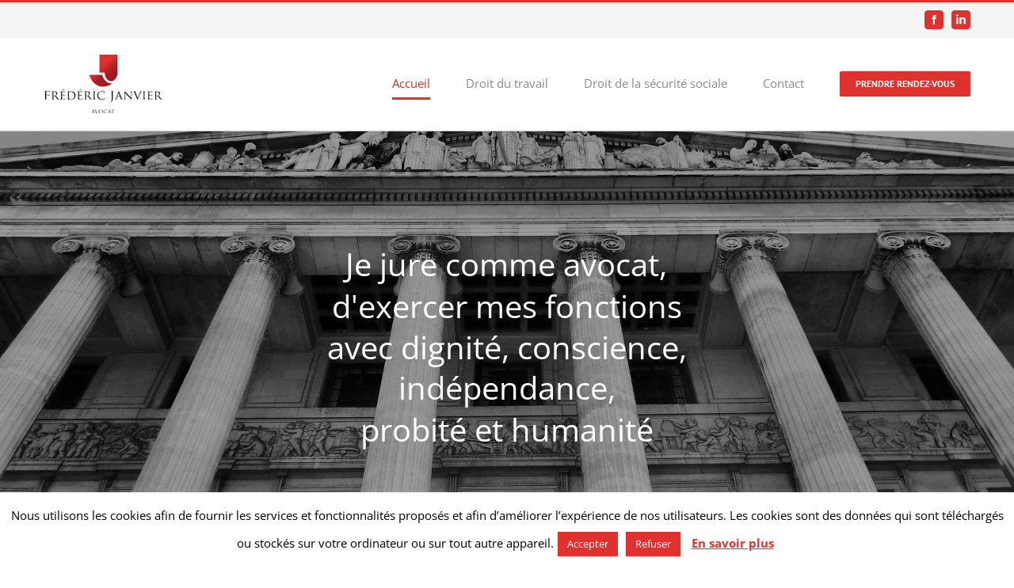

--- FILE ---
content_type: text/html; charset=UTF-8
request_url: https://janvieravocat.fr/
body_size: 16829
content:
<!DOCTYPE html><html class="avada-html-layout-wide avada-html-header-position-top avada-is-100-percent-template" lang="fr-FR" prefix="og: http://ogp.me/ns# fb: http://ogp.me/ns/fb#"><head><meta http-equiv="X-UA-Compatible" content="IE=edge" /><meta http-equiv="Content-Type" content="text/html; charset=utf-8"/><meta name="viewport" content="width=device-width, initial-scale=1" /><meta name='robots' content='index, follow, max-image-preview:large, max-snippet:-1, max-video-preview:-1' /><link rel="stylesheet" id="ao_optimized_gfonts" href="https://fonts.googleapis.com/css?family=Open+Sans:400&amp;display=swap" /><link media="all" href="https://janvieravocat.fr/wp-content/cache/autoptimize/css/autoptimize_ce8eb0611e145f5299d3833f605d06ec.css" rel="stylesheet" /><link media="only screen and (max-width: 644px)" href="https://janvieravocat.fr/wp-content/cache/autoptimize/css/autoptimize_54228339cd46baa53d32a8f307486b00.css" rel="stylesheet" /><link media="only screen and (max-width: 735px)" href="https://janvieravocat.fr/wp-content/cache/autoptimize/css/autoptimize_18f8f45dfa118740ec4f23fb3c28025e.css" rel="stylesheet" /><link media="only screen and (min-width: 735px) and (max-width: 826px)" href="https://janvieravocat.fr/wp-content/cache/autoptimize/css/autoptimize_779371cb3bd3e3e4b17b070114740d53.css" rel="stylesheet" /><link media="only screen and (min-width: 826px) and (max-width: 917px)" href="https://janvieravocat.fr/wp-content/cache/autoptimize/css/autoptimize_0754b57cf830ebbbaee1af425a7c65df.css" rel="stylesheet" /><link media="only screen and (min-width: 917px) and (max-width: 1008px)" href="https://janvieravocat.fr/wp-content/cache/autoptimize/css/autoptimize_89ba16ff8497d4c5e72f635b3818832d.css" rel="stylesheet" /><link media="only screen and (min-width: 1008px) and (max-width: 1099px)" href="https://janvieravocat.fr/wp-content/cache/autoptimize/css/autoptimize_6ef5f1d5b3ca2efaff54396a0c72faf1.css" rel="stylesheet" /><link media="only screen and (min-width: 1051px)" href="https://janvieravocat.fr/wp-content/cache/autoptimize/css/autoptimize_12eeb65bb007f98ff0e8c17fcf3c77e0.css" rel="stylesheet" /><link media="only screen and (max-width: 1050px)" href="https://janvieravocat.fr/wp-content/cache/autoptimize/css/autoptimize_11110c0b468dadb6d1ba96f7189cedeb.css" rel="stylesheet" /><link media="only screen and (min-device-width: 768px) and (max-device-width: 1024px) and (orientation: portrait)" href="https://janvieravocat.fr/wp-content/cache/autoptimize/css/autoptimize_a368677c30a943f51712482325edb84b.css" rel="stylesheet" /><link media="only screen and (min-device-width: 768px) and (max-device-width: 1024px) and (orientation: landscape)" href="https://janvieravocat.fr/wp-content/cache/autoptimize/css/autoptimize_5e8bb6d794752f74d86674b2535d9b4d.css" rel="stylesheet" /><link media="only screen and (max-width: 850px)" href="https://janvieravocat.fr/wp-content/cache/autoptimize/css/autoptimize_61d06158acf260bb8d556ebd953b48f9.css" rel="stylesheet" /><style media="only screen and (max-width: 800px)">#content{width:100%!important;margin-left:0!important}.sidebar{width:100%!important;float:none!important;margin-left:0!important;clear:both}#main>.fusion-row{display:flex;flex-wrap:wrap}</style><link media="only screen and (max-width: 640px)" href="https://janvieravocat.fr/wp-content/cache/autoptimize/css/autoptimize_15182e4086a26bc2f412dbe3b9584fe6.css" rel="stylesheet" /><link media="only screen and (max-width: 1032px)" href="https://janvieravocat.fr/wp-content/cache/autoptimize/css/autoptimize_69632eafdf45ec08e9e1c1d0787035a7.css" rel="stylesheet" /><style media="only screen and (max-width: 1018px)">.fusion-tabs.vertical-tabs .tab-pane{max-width:none!important}</style><link media="only screen and (min-width: 850px)" href="https://janvieravocat.fr/wp-content/cache/autoptimize/css/autoptimize_f22aa9b833f472e249c88c1e6aca87ff.css" rel="stylesheet" /><link media="only screen and (max-device-width: 640px)" href="https://janvieravocat.fr/wp-content/cache/autoptimize/css/autoptimize_992ad1eed37ef88b58b8bd18e1a8b882.css" rel="stylesheet" /><link media="only screen and (max-width: 1099px)" href="https://janvieravocat.fr/wp-content/cache/autoptimize/css/autoptimize_7c539e15a1a473699426668115de738f.css" rel="stylesheet" /><title>Accueil &ndash; Frédéric Janvier Avocat</title><meta name="description" content="Maître JANVIER exerce son activité d&#039;avocat à Laval. Intervenant notamment en Droit du travail et social et Droit de la sécurité sociale et de la protection sociale, Me Frédéric JANVIER assure auprès de ses clients un rôle de conseil et de représentation en justice." /><link rel="canonical" href="https://janvieravocat.fr/" /><meta property="og:locale" content="fr_FR" /><meta property="og:type" content="website" /><meta property="og:title" content="Accueil &ndash; Frédéric Janvier Avocat" /><meta property="og:description" content="Maître JANVIER exerce son activité d&#039;avocat à Laval. Intervenant notamment en Droit du travail et social et Droit de la sécurité sociale et de la protection sociale, Me Frédéric JANVIER assure auprès de ses clients un rôle de conseil et de représentation en justice." /><meta property="og:url" content="https://janvieravocat.fr/" /><meta property="og:site_name" content="Frédéric Janvier Avocat" /><meta property="article:modified_time" content="2022-10-17T16:43:42+00:00" /><meta name="twitter:card" content="summary_large_image" /><meta name="twitter:label1" content="Durée de lecture estimée" /><meta name="twitter:data1" content="18 minutes" /> <script type="application/ld+json" class="yoast-schema-graph">{"@context":"https://schema.org","@graph":[{"@type":"Organization","@id":"https://janvieravocat.fr/#organization","name":"Fr\u00e9d\u00e9ric Janvier Avocat","url":"https://janvieravocat.fr/","sameAs":[],"logo":{"@type":"ImageObject","@id":"https://janvieravocat.fr/#logo","inLanguage":"fr-FR","url":"https://fredericjanvieravocat.fr/wp-content/uploads/2019/05/Fichier-1.png","contentUrl":"https://fredericjanvieravocat.fr/wp-content/uploads/2019/05/Fichier-1.png","width":483,"height":238,"caption":"Fr\u00e9d\u00e9ric Janvier Avocat"},"image":{"@id":"https://janvieravocat.fr/#logo"}},{"@type":"WebSite","@id":"https://janvieravocat.fr/#website","url":"https://janvieravocat.fr/","name":"Fr\u00e9d\u00e9ric Janvier Avocat","description":"Avocat \u00e0 Laval","publisher":{"@id":"https://janvieravocat.fr/#organization"},"potentialAction":[{"@type":"SearchAction","target":{"@type":"EntryPoint","urlTemplate":"https://janvieravocat.fr/?s={search_term_string}"},"query-input":"required name=search_term_string"}],"inLanguage":"fr-FR"},{"@type":"WebPage","@id":"https://janvieravocat.fr/#webpage","url":"https://janvieravocat.fr/","name":"Accueil &ndash; Fr\u00e9d\u00e9ric Janvier Avocat","isPartOf":{"@id":"https://janvieravocat.fr/#website"},"about":{"@id":"https://janvieravocat.fr/#organization"},"datePublished":"2015-02-20T20:12:00+00:00","dateModified":"2022-10-17T16:43:42+00:00","description":"Ma\u00eetre JANVIER exerce son activit\u00e9 d'avocat \u00e0 Laval. Intervenant notamment en Droit du travail et social et Droit de la s\u00e9curit\u00e9 sociale et de la protection sociale, Me Fr\u00e9d\u00e9ric JANVIER assure aupr\u00e8s de ses clients un r\u00f4le de conseil et de repr\u00e9sentation en justice.","breadcrumb":{"@id":"https://janvieravocat.fr/#breadcrumb"},"inLanguage":"fr-FR","potentialAction":[{"@type":"ReadAction","target":["https://janvieravocat.fr/"]}]},{"@type":"BreadcrumbList","@id":"https://janvieravocat.fr/#breadcrumb","itemListElement":[{"@type":"ListItem","position":1,"name":"Accueil"}]}]}</script> <link href='https://fonts.gstatic.com' crossorigin='anonymous' rel='preconnect' /><link rel="alternate" type="application/rss+xml" title="Frédéric Janvier Avocat &raquo; Flux" href="https://janvieravocat.fr/feed/" /><link rel="alternate" type="application/rss+xml" title="Frédéric Janvier Avocat &raquo; Flux des commentaires" href="https://janvieravocat.fr/comments/feed/" /><link rel="shortcut icon" href="https://janvieravocat.fr/wp-content/uploads/2019/05/favicon.png" type="image/x-icon" /><link rel="alternate" type="application/rss+xml" title="Frédéric Janvier Avocat &raquo; Accueil Flux des commentaires" href="https://janvieravocat.fr/accueil/feed/" /><meta property="og:title" content="Accueil"/><meta property="og:type" content="article"/><meta property="og:url" content="https://janvieravocat.fr/"/><meta property="og:site_name" content="Frédéric Janvier Avocat"/><meta property="og:description" content="FRÉDÉRIC JANVIER  J’ai exercé pendant près de 15 ans les fonctions de Directeur Ressources Humaines au sein d’une entreprise de dimension nationale.  Cette approche au plus près m’a permis de me conforter dans mon choix de mettre mes compétences notamment en droit du travail ou droit de la sécurité sociale ou"/><meta property="og:image" content="https://janvieravocat.fr/wp-content/uploads/2019/07/logo.jpg"/>  <script src="//www.googletagmanager.com/gtag/js?id=UA-139869459-1"  type="text/javascript" data-cfasync="false" async></script> <script type="text/javascript" data-cfasync="false">var em_version = '7.1.0';
				var em_track_user = true;
				var em_no_track_reason = '';
				
								var disableStrs = [
															'ga-disable-UA-139869459-1',
									];

				/* Function to detect opted out users */
				function __gtagTrackerIsOptedOut() {
					for ( var index = 0; index < disableStrs.length; index++ ) {
						if ( document.cookie.indexOf( disableStrs[ index ] + '=true' ) > -1 ) {
							return true;
						}
					}

					return false;
				}

				/* Disable tracking if the opt-out cookie exists. */
				if ( __gtagTrackerIsOptedOut() ) {
					for ( var index = 0; index < disableStrs.length; index++ ) {
						window[ disableStrs[ index ] ] = true;
					}
				}

				/* Opt-out function */
				function __gtagTrackerOptout() {
					for ( var index = 0; index < disableStrs.length; index++ ) {
						document.cookie = disableStrs[ index ] + '=true; expires=Thu, 31 Dec 2099 23:59:59 UTC; path=/';
						window[ disableStrs[ index ] ] = true;
					}
				}

				if ( 'undefined' === typeof gaOptout ) {
					function gaOptout() {
						__gtagTrackerOptout();
					}
				}
								window.dataLayer = window.dataLayer || [];

				window.ExactMetricsDualTracker = {
					helpers: {},
					trackers: {},
				};
				if ( em_track_user ) {
					function __gtagDataLayer() {
						dataLayer.push( arguments );
					}

					function __gtagTracker( type, name, parameters ) {
						if ( type === 'event' ) {
							
															parameters.send_to = exactmetrics_frontend.ua;
								__gtagDataLayer.apply( null, arguments );
													} else {
							__gtagDataLayer.apply( null, arguments );
						}
					}
					__gtagTracker( 'js', new Date() );
					__gtagTracker( 'set', {
						'developer_id.dNDMyYj' : true,
											} );
															__gtagTracker( 'config', 'UA-139869459-1', {"forceSSL":"true"} );
										window.gtag = __gtagTracker;										(
						function () {
							/* https://developers.google.com/analytics/devguides/collection/analyticsjs/ */
							/* ga and __gaTracker compatibility shim. */
							var noopfn = function () {
								return null;
							};
							var newtracker = function () {
								return new Tracker();
							};
							var Tracker = function () {
								return null;
							};
							var p = Tracker.prototype;
							p.get = noopfn;
							p.set = noopfn;
							p.send = function (){
								var args = Array.prototype.slice.call(arguments);
								args.unshift( 'send' );
								__gaTracker.apply(null, args);
							};
							var __gaTracker = function () {
								var len = arguments.length;
								if ( len === 0 ) {
									return;
								}
								var f = arguments[len - 1];
								if ( typeof f !== 'object' || f === null || typeof f.hitCallback !== 'function' ) {
									if ( 'send' === arguments[0] ) {
										var hitConverted, hitObject = false, action;
										if ( 'event' === arguments[1] ) {
											if ( 'undefined' !== typeof arguments[3] ) {
												hitObject = {
													'eventAction': arguments[3],
													'eventCategory': arguments[2],
													'eventLabel': arguments[4],
													'value': arguments[5] ? arguments[5] : 1,
												}
											}
										}
										if ( 'pageview' === arguments[1] ) {
											if ( 'undefined' !== typeof arguments[2] ) {
												hitObject = {
													'eventAction': 'page_view',
													'page_path' : arguments[2],
												}
											}
										}
										if ( typeof arguments[2] === 'object' ) {
											hitObject = arguments[2];
										}
										if ( typeof arguments[5] === 'object' ) {
											Object.assign( hitObject, arguments[5] );
										}
										if ( 'undefined' !== typeof arguments[1].hitType ) {
											hitObject = arguments[1];
											if ( 'pageview' === hitObject.hitType ) {
												hitObject.eventAction = 'page_view';
											}
										}
										if ( hitObject ) {
											action = 'timing' === arguments[1].hitType ? 'timing_complete' : hitObject.eventAction;
											hitConverted = mapArgs( hitObject );
											__gtagTracker( 'event', action, hitConverted );
										}
									}
									return;
								}

								function mapArgs( args ) {
									var arg, hit = {};
									var gaMap = {
										'eventCategory': 'event_category',
										'eventAction': 'event_action',
										'eventLabel': 'event_label',
										'eventValue': 'event_value',
										'nonInteraction': 'non_interaction',
										'timingCategory': 'event_category',
										'timingVar': 'name',
										'timingValue': 'value',
										'timingLabel': 'event_label',
										'page' : 'page_path',
										'location' : 'page_location',
										'title' : 'page_title',
									};
									for ( arg in args ) {
																				if ( ! ( ! args.hasOwnProperty(arg) || ! gaMap.hasOwnProperty(arg) ) ) {
											hit[gaMap[arg]] = args[arg];
										} else {
											hit[arg] = args[arg];
										}
									}
									return hit;
								}

								try {
									f.hitCallback();
								} catch ( ex ) {
								}
							};
							__gaTracker.create = newtracker;
							__gaTracker.getByName = newtracker;
							__gaTracker.getAll = function () {
								return [];
							};
							__gaTracker.remove = noopfn;
							__gaTracker.loaded = true;
							window['__gaTracker'] = __gaTracker;
						}
					)();
									} else {
										console.log( "" );
					( function () {
							function __gtagTracker() {
								return null;
							}
							window['__gtagTracker'] = __gtagTracker;
							window['gtag'] = __gtagTracker;
					} )();
									}</script> <link rel='stylesheet' id='fusion-dynamic-css-css'  href='https://janvieravocat.fr/wp-content/uploads/fusion-styles/52b4f7f0dd230b57d1bd7d93903bec0a.min.css?ver=3.4.2' type='text/css' media='all' /> <script type='text/javascript' id='exactmetrics-frontend-script-js-extra'>var exactmetrics_frontend = {"js_events_tracking":"true","download_extensions":"zip,mp3,mpeg,pdf,docx,pptx,xlsx,rar","inbound_paths":"[{\"path\":\"\\\/go\\\/\",\"label\":\"affiliate\"},{\"path\":\"\\\/recommend\\\/\",\"label\":\"affiliate\"}]","home_url":"https:\/\/janvieravocat.fr","hash_tracking":"false","ua":"UA-139869459-1","v4_id":""};</script> <script type='text/javascript' id='cookie-law-info-js-extra'>var Cli_Data = {"nn_cookie_ids":[],"cookielist":[],"non_necessary_cookies":[],"ccpaEnabled":"","ccpaRegionBased":"","ccpaBarEnabled":"","strictlyEnabled":["necessary","obligatoire"],"ccpaType":"gdpr","js_blocking":"","custom_integration":"","triggerDomRefresh":"","secure_cookies":""};
var cli_cookiebar_settings = {"animate_speed_hide":"500","animate_speed_show":"500","background":"#FFF","border":"#b1a6a6c2","border_on":"","button_1_button_colour":"#df312e","button_1_button_hover":"#b22725","button_1_link_colour":"#fff","button_1_as_button":"1","button_1_new_win":"","button_2_button_colour":"#333","button_2_button_hover":"#292929","button_2_link_colour":"#df312e","button_2_as_button":"","button_2_hidebar":"","button_3_button_colour":"#df312e","button_3_button_hover":"#b22725","button_3_link_colour":"#fff","button_3_as_button":"1","button_3_new_win":"","button_4_button_colour":"#000","button_4_button_hover":"#000000","button_4_link_colour":"#fff","button_4_as_button":"1","button_7_button_colour":"#61a229","button_7_button_hover":"#4e8221","button_7_link_colour":"#fff","button_7_as_button":"1","button_7_new_win":"","font_family":"inherit","header_fix":"","notify_animate_hide":"1","notify_animate_show":"","notify_div_id":"#cookie-law-info-bar","notify_position_horizontal":"left","notify_position_vertical":"bottom","scroll_close":"","scroll_close_reload":"","accept_close_reload":"","reject_close_reload":"","showagain_tab":"","showagain_background":"#fff","showagain_border":"#000","showagain_div_id":"#cookie-law-info-again","showagain_x_position":"100px","text":"#000","show_once_yn":"","show_once":"10000","logging_on":"","as_popup":"","popup_overlay":"1","bar_heading_text":"","cookie_bar_as":"banner","popup_showagain_position":"bottom-right","widget_position":"left"};
var log_object = {"ajax_url":"https:\/\/janvieravocat.fr\/wp-admin\/admin-ajax.php"};</script> <script type='text/javascript' id='bookly-spin.min.js-js-extra'>var BooklyL10nGlobal = {"csrf_token":"48f024a48c","addons":[]};</script> <script type='text/javascript' id='bookly-bookly.min.js-js-extra'>var BooklyL10n = {"ajaxurl":"https:\/\/janvieravocat.fr\/wp-admin\/admin-ajax.php","csrf_token":"48f024a48c","today":"Aujourd'hui","months":["janvier","f\u00e9vrier","mars","avril","mai","juin","juillet","ao\u00fbt","septembre","octobre","novembre","d\u00e9cembre"],"days":["dimanche","lundi","mardi","mercredi","jeudi","vendredi","samedi"],"daysShort":["dim","lun","mar","mer","jeu","ven","sam"],"nextMonth":"Mois suivant","prevMonth":"Mois pr\u00e9c\u00e9dent","show_more":"Afficher plus"};</script> <link rel="https://api.w.org/" href="https://janvieravocat.fr/wp-json/" /><link rel="alternate" type="application/json" href="https://janvieravocat.fr/wp-json/wp/v2/pages/8" /><link rel="EditURI" type="application/rsd+xml" title="RSD" href="https://janvieravocat.fr/xmlrpc.php?rsd" /><link rel="wlwmanifest" type="application/wlwmanifest+xml" href="https://janvieravocat.fr/wp-includes/wlwmanifest.xml" /><meta name="generator" content="WordPress 5.8.12" /><link rel='shortlink' href='https://janvieravocat.fr/' /><link rel="alternate" type="application/json+oembed" href="https://janvieravocat.fr/wp-json/oembed/1.0/embed?url=https%3A%2F%2Fjanvieravocat.fr%2F" /><link rel="alternate" type="text/xml+oembed" href="https://janvieravocat.fr/wp-json/oembed/1.0/embed?url=https%3A%2F%2Fjanvieravocat.fr%2F&#038;format=xml" /><link rel="manifest" href="https://janvieravocat.fr/wp-json/wp/v2/web-app-manifest"><meta name="theme-color" content="#ffffff"><meta name="apple-mobile-web-app-capable" content="yes"><meta name="mobile-web-app-capable" content="yes"><meta name="apple-touch-fullscreen" content="YES"><meta name="apple-mobile-web-app-title" content="Frédéric Janvier Avocat"><meta name="application-name" content="Frédéric Janvier Avocat"><meta name="generator" content="Powered by Slider Revolution 6.5.7 - responsive, Mobile-Friendly Slider Plugin for WordPress with comfortable drag and drop interface." /> <script type="text/javascript">function setREVStartSize(e){
			//window.requestAnimationFrame(function() {				 
				window.RSIW = window.RSIW===undefined ? window.innerWidth : window.RSIW;	
				window.RSIH = window.RSIH===undefined ? window.innerHeight : window.RSIH;	
				try {								
					var pw = document.getElementById(e.c).parentNode.offsetWidth,
						newh;
					pw = pw===0 || isNaN(pw) ? window.RSIW : pw;
					e.tabw = e.tabw===undefined ? 0 : parseInt(e.tabw);
					e.thumbw = e.thumbw===undefined ? 0 : parseInt(e.thumbw);
					e.tabh = e.tabh===undefined ? 0 : parseInt(e.tabh);
					e.thumbh = e.thumbh===undefined ? 0 : parseInt(e.thumbh);
					e.tabhide = e.tabhide===undefined ? 0 : parseInt(e.tabhide);
					e.thumbhide = e.thumbhide===undefined ? 0 : parseInt(e.thumbhide);
					e.mh = e.mh===undefined || e.mh=="" || e.mh==="auto" ? 0 : parseInt(e.mh,0);		
					if(e.layout==="fullscreen" || e.l==="fullscreen") 						
						newh = Math.max(e.mh,window.RSIH);					
					else{					
						e.gw = Array.isArray(e.gw) ? e.gw : [e.gw];
						for (var i in e.rl) if (e.gw[i]===undefined || e.gw[i]===0) e.gw[i] = e.gw[i-1];					
						e.gh = e.el===undefined || e.el==="" || (Array.isArray(e.el) && e.el.length==0)? e.gh : e.el;
						e.gh = Array.isArray(e.gh) ? e.gh : [e.gh];
						for (var i in e.rl) if (e.gh[i]===undefined || e.gh[i]===0) e.gh[i] = e.gh[i-1];
											
						var nl = new Array(e.rl.length),
							ix = 0,						
							sl;					
						e.tabw = e.tabhide>=pw ? 0 : e.tabw;
						e.thumbw = e.thumbhide>=pw ? 0 : e.thumbw;
						e.tabh = e.tabhide>=pw ? 0 : e.tabh;
						e.thumbh = e.thumbhide>=pw ? 0 : e.thumbh;					
						for (var i in e.rl) nl[i] = e.rl[i]<window.RSIW ? 0 : e.rl[i];
						sl = nl[0];									
						for (var i in nl) if (sl>nl[i] && nl[i]>0) { sl = nl[i]; ix=i;}															
						var m = pw>(e.gw[ix]+e.tabw+e.thumbw) ? 1 : (pw-(e.tabw+e.thumbw)) / (e.gw[ix]);					
						newh =  (e.gh[ix] * m) + (e.tabh + e.thumbh);
					}
					var el = document.getElementById(e.c);
					if (el!==null && el) el.style.height = newh+"px";					
					el = document.getElementById(e.c+"_wrapper");
					if (el!==null && el) {
						el.style.height = newh+"px";
						el.style.display = "block";
					}
				} catch(e){
					console.log("Failure at Presize of Slider:" + e)
				}					   
			//});
		  };</script> <script type="text/javascript">var doc = document.documentElement;
			doc.setAttribute( 'data-useragent', navigator.userAgent );</script> <script
  src="https://code.jquery.com/jquery-3.6.0.min.js"
  integrity="sha256-/xUj+3OJU5yExlq6GSYGSHk7tPXikynS7ogEvDej/m4="
  crossorigin="anonymous"></script></head><body class="home page-template page-template-100-width page-template-100-width-php page page-id-8 fusion-image-hovers fusion-pagination-sizing fusion-button_size-large fusion-button_type-flat fusion-button_span-no avada-image-rollover-circle-no avada-image-rollover-no fusion-body ltr fusion-sticky-header no-tablet-sticky-header no-mobile-sticky-header no-mobile-slidingbar no-mobile-totop avada-has-rev-slider-styles fusion-disable-outline fusion-sub-menu-fade mobile-logo-pos-left layout-wide-mode avada-has-boxed-modal-shadow-none layout-scroll-offset-full avada-has-zero-margin-offset-top fusion-top-header menu-text-align-left mobile-menu-design-modern fusion-show-pagination-text fusion-header-layout-v2 avada-responsive avada-footer-fx-parallax-effect avada-menu-highlight-style-bottombar fusion-search-form-classic fusion-main-menu-search-overlay fusion-avatar-square avada-dropdown-styles avada-blog-layout-large avada-blog-archive-layout-large avada-header-shadow-no avada-menu-icon-position-left avada-has-megamenu-shadow avada-has-mainmenu-dropdown-divider avada-has-breadcrumb-mobile-hidden avada-has-titlebar-hide avada-has-pagination-padding avada-flyout-menu-direction-fade avada-ec-views-v1" > <a class="skip-link screen-reader-text" href="#content">Skip to content</a><div id="boxed-wrapper"><div class="fusion-sides-frame"></div><div id="wrapper" class="fusion-wrapper"><div id="home" style="position:relative;top:-1px;"></div><header class="fusion-header-wrapper"><div class="fusion-header-v2 fusion-logo-alignment fusion-logo-left fusion-sticky-menu- fusion-sticky-logo- fusion-mobile-logo-  fusion-mobile-menu-design-modern"><div class="fusion-secondary-header"><div class="fusion-row"><div class="fusion-alignright"><div class="fusion-social-links-header"><div class="fusion-social-networks boxed-icons"><div class="fusion-social-networks-wrapper"><a  class="fusion-social-network-icon fusion-tooltip fusion-facebook awb-icon-facebook" style data-placement="bottom" data-title="Facebook" data-toggle="tooltip" title="Facebook" href="https://www.facebook.com/Cabinet-davocat-Frederic-Janvier-1416924951862171/" target="_blank" rel="noopener noreferrer"><span class="screen-reader-text">Facebook</span></a><a  class="fusion-social-network-icon fusion-tooltip fusion-linkedin awb-icon-linkedin" style data-placement="bottom" data-title="LinkedIn" data-toggle="tooltip" title="LinkedIn" href="https://www.linkedin.com/in/fr%C3%A9d%C3%A9ric-janvier-957522188/" target="_blank" rel="noopener noreferrer"><span class="screen-reader-text">LinkedIn</span></a></div></div></div></div></div></div><div class="fusion-header-sticky-height"></div><div class="fusion-header"><div class="fusion-row"><div class="fusion-logo" data-margin-top="21px" data-margin-bottom="21px" data-margin-left="0px" data-margin-right="0px"> <a class="fusion-logo-link"  href="https://janvieravocat.fr/" > <img src="https://janvieravocat.fr/wp-content/uploads/2019/07/logo.jpg" srcset="https://janvieravocat.fr/wp-content/uploads/2019/07/logo.jpg 1x" width="150" height="74" alt="Frédéric Janvier Avocat Logo" data-retina_logo_url="" class="fusion-standard-logo" /> </a></div><nav class="fusion-main-menu" aria-label="Main Menu"><div class="fusion-overlay-search"><form role="search" class="searchform fusion-search-form  fusion-search-form-classic" method="get" action="https://janvieravocat.fr/"><div class="fusion-search-form-content"><div class="fusion-search-field search-field"> <label><span class="screen-reader-text">Search for:</span> <input type="search" value="" name="s" class="s" placeholder="Search..." required aria-required="true" aria-label="Search..."/> </label></div><div class="fusion-search-button search-button"> <input type="submit" class="fusion-search-submit searchsubmit" aria-label="Search" value="&#xf002;" /></div></div></form><div class="fusion-search-spacer"></div><a href="#" role="button" aria-label="Close Search" class="fusion-close-search"></a></div><ul id="menu-law-main-menu" class="fusion-menu"><li  id="menu-item-22"  class="menu-item menu-item-type-post_type menu-item-object-page menu-item-home current-menu-item page_item page-item-8 current_page_item menu-item-22"  data-item-id="22"><a  href="https://janvieravocat.fr/" class="fusion-bottombar-highlight"><span class="menu-text">Accueil</span></a></li><li  id="menu-item-1104"  class="menu-item menu-item-type-custom menu-item-object-custom menu-item-1104"  data-item-id="1104"><a  href="https://janvieravocat.fr/droit-du-travail/" class="fusion-bottombar-highlight"><span class="menu-text">Droit du travail</span></a></li><li  id="menu-item-1105"  class="menu-item menu-item-type-custom menu-item-object-custom menu-item-1105"  data-item-id="1105"><a  href="https://janvieravocat.fr/droit-de-la-securite-sociale-et-de-la-protection-sociale/" class="fusion-bottombar-highlight"><span class="menu-text">Droit de la sécurité sociale</span></a></li><li  id="menu-item-1107"  class="menu-item menu-item-type-custom menu-item-object-custom menu-item-1107"  data-item-id="1107"><a  href="https://janvieravocat.fr/contact/" class="fusion-bottombar-highlight"><span class="menu-text">Contact</span></a></li><li  id="menu-item-1108"  class="menu-item menu-item-type-custom menu-item-object-custom menu-item-1108 fusion-menu-item-button"  data-item-id="1108"><a  href="https://janvieravocat.fr/prendre-un-rendez-vous" class="fusion-bottombar-highlight"><span class="menu-text fusion-button button-default button-small">Prendre rendez-vous</span></a></li></ul></nav><div class="fusion-mobile-menu-icons"> <a href="#" class="fusion-icon awb-icon-bars" aria-label="Toggle mobile menu" aria-expanded="false"></a></div><nav class="fusion-mobile-nav-holder fusion-mobile-menu-text-align-left" aria-label="Main Menu Mobile"></nav></div></div></div><div class="fusion-clearfix"></div></header><div id="sliders-container" class="fusion-slider-visibility"><div class="fusion-slider-revolution rev_slider_wrapper"><p class="rs-p-wp-fix"></p> <rs-module-wrap id="rev_slider_1_1_wrapper" data-source="gallery" style="visibility:hidden;background:transparent;padding:0;margin:0px auto;margin-top:0;margin-bottom:0;"> <rs-module id="rev_slider_1_1" style="" data-version="6.5.7"> <rs-slides> <rs-slide style="position: absolute;" data-key="rs-1" data-title="Slide" data-anim="ms:600;" data-in="o:0;" data-out="a:false;"> <img src="//janvieravocat.fr/wp-content/plugins/revslider/public/assets/assets/dummy.png" title="architecture-2700328_1920" width="1920" height="1103" class="rev-slidebg tp-rs-img rs-lazyload" data-lazyload="//janvieravocat.fr/wp-content/uploads/2019/05/architecture-2700328_1920-1.jpg" data-no-retina> <rs-group
 id="slider-1-slide-1-layer-9" 
 data-type="group"
 data-xy="x:c;y:c;yo:-194px;"
 data-text="l:22;a:inherit;"
 data-dim="w:200px;h:200px;"
 data-frame_0="tp:600;"
 data-frame_1="tp:600;st:300;sR:300;"
 data-frame_999="o:0;tp:600;st:w;sR:8400;sA:9000;"
 style="z-index:5;"
 ><rs-layer
 id="slider-1-slide-1-layer-5" 
 data-type="text"
 data-color="#ffffff"
 data-rsp_ch="on"
 data-xy="x:c;y:204px;"
 data-text="s:40;l:22;a:inherit;"
 data-vbility="t,t,f,f"
 data-frame_0="tp:600;"
 data-frame_1="tp:600;st:300;"
 data-frame_999="o:0;tp:600;st:w;sR:8400;"
 style="z-index:6;font-family:'Open Sans';"
 >d'exercer mes fonctions </rs-layer><rs-layer
 id="slider-1-slide-1-layer-13" 
 data-type="text"
 data-color="#ffffff"
 data-rsp_ch="on"
 data-xy="x:c;y:228px;"
 data-text="s:60;l:22;a:inherit;"
 data-vbility="f,f,t,t"
 data-frame_0="tp:600;"
 data-frame_1="tp:600;st:300;"
 data-frame_999="o:0;tp:600;st:w;sR:8400;"
 style="z-index:7;font-family:'Open Sans';"
 >d'exercer mes fonctions </rs-layer></rs-group><rs-layer
 id="slider-1-slide-1-layer-7" 
 data-type="text"
 data-color="#ffffff"
 data-rsp_ch="on"
 data-xy="x:c;y:313px;"
 data-text="s:40;l:22;a:inherit;"
 data-vbility="t,t,f,f"
 data-frame_0="tp:600;"
 data-frame_1="tp:600;st:900;sR:900;"
 data-frame_999="o:0;tp:600;st:w;sR:7800;"
 style="z-index:8;font-family:'Open Sans';"
 >indépendance, </rs-layer><rs-layer
 id="slider-1-slide-1-layer-8" 
 data-type="text"
 data-color="#ffffff"
 data-rsp_ch="on"
 data-xy="x:c;y:366px;"
 data-text="s:40;l:22;a:inherit;"
 data-vbility="t,t,f,f"
 data-frame_0="tp:600;"
 data-frame_1="tp:600;st:1200;sR:1200;"
 data-frame_999="o:0;tp:600;st:w;sR:7500;"
 style="z-index:9;font-family:'Open Sans';"
 >probité et humanité </rs-layer><rs-layer
 id="slider-1-slide-1-layer-4" 
 data-type="text"
 data-color="#ffffff"
 data-rsp_ch="on"
 data-xy="x:c;xo:-1px;y:157px;"
 data-text="s:40;l:22;a:inherit;"
 data-vbility="t,t,f,f"
 data-frame_0="tp:600;"
 data-frame_1="tp:600;e:power4.inOut;sp:2000;sR:10;"
 data-frame_999="o:0;tp:600;st:w;sR:6990;"
 style="z-index:10;font-family:'Open Sans';"
 >Je jure comme avocat, </rs-layer><rs-layer
 id="slider-1-slide-1-layer-6" 
 data-type="text"
 data-color="#ffffff"
 data-rsp_ch="on"
 data-xy="x:c;y:262px;"
 data-text="s:40;l:22;a:inherit;"
 data-vbility="t,t,f,f"
 data-frame_0="tp:600;"
 data-frame_1="tp:600;st:600;sR:600;"
 data-frame_999="o:0;tp:600;st:w;sR:8100;"
 style="z-index:11;font-family:'Open Sans';"
 >avec dignité, conscience, </rs-layer><rs-layer
 id="slider-1-slide-1-layer-12" 
 class="50px"
 data-type="text"
 data-color="#ffffff"
 data-rsp_ch="on"
 data-xy="x:c;y:158px;"
 data-text="s:60;l:22;a:inherit;"
 data-vbility="f,f,t,t"
 data-frame_0="tp:600;"
 data-frame_1="tp:600;e:power4.inOut;sp:2000;sR:10;"
 data-frame_999="o:0;tp:600;st:w;sR:6990;"
 style="z-index:13;font-family:'Open Sans';"
 >Je jure comme avocat, </rs-layer><rs-layer
 id="slider-1-slide-1-layer-14" 
 data-type="text"
 data-color="#ffffff"
 data-rsp_ch="on"
 data-xy="x:c;y:303px;"
 data-text="s:60;l:22;a:inherit;"
 data-vbility="f,f,t,t"
 data-frame_0="tp:600;"
 data-frame_1="tp:600;st:600;sR:600;"
 data-frame_999="o:0;tp:600;st:w;sR:8100;"
 style="z-index:14;font-family:'Open Sans';"
 >avec dignité, conscience, </rs-layer><rs-layer
 id="slider-1-slide-1-layer-15" 
 data-type="text"
 data-color="#ffffff"
 data-rsp_ch="on"
 data-xy="x:c;y:368px;"
 data-text="s:60;l:22;a:inherit;"
 data-vbility="f,f,t,t"
 data-frame_0="tp:600;"
 data-frame_1="tp:600;st:900;sR:900;"
 data-frame_999="o:0;tp:600;st:w;sR:7800;"
 style="z-index:15;font-family:'Open Sans';"
 >indépendance, </rs-layer><rs-layer
 id="slider-1-slide-1-layer-16" 
 data-type="text"
 data-color="#ffffff"
 data-rsp_ch="on"
 data-xy="x:c;y:437px;"
 data-text="s:60;l:22;a:inherit;"
 data-vbility="f,f,t,t"
 data-frame_0="tp:600;"
 data-frame_1="tp:600;st:1200;sR:1200;"
 data-frame_999="o:0;tp:600;st:w;sR:7500;"
 style="z-index:16;font-family:'Open Sans';"
 >probité et humanité </rs-layer> </rs-slide> </rs-slides> </rs-module> <script type="text/javascript">setREVStartSize({c: 'rev_slider_1_1',rl:[1240,1024,778,480],el:[],gw:[1240],gh:[600],type:'standard',justify:'',layout:'fullwidth',mh:"0"});if (window.RS_MODULES!==undefined && window.RS_MODULES.modules!==undefined && window.RS_MODULES.modules["revslider11"]!==undefined) {window.RS_MODULES.modules["revslider11"].once = false;window.revapi1 = undefined;if (window.RS_MODULES.checkMinimal!==undefined) window.RS_MODULES.checkMinimal()}</script> </rs-module-wrap></div></div><main id="main" class="clearfix width-100"><div class="fusion-row" style="max-width:100%;"><section id="content" class="full-width"><div id="post-8" class="post-8 page type-page status-publish hentry"> <span class="entry-title rich-snippet-hidden">Accueil</span><span class="vcard rich-snippet-hidden"><span class="fn"><a href="https://janvieravocat.fr/author/maelguesne_c2v41n25/" title="Articles par admin" rel="author">admin</a></span></span><span class="updated rich-snippet-hidden">2022-10-17T18:43:42+02:00</span><div class="post-content"> <script type='text/javascript' src='https://maps.googleapis.com/maps/api/js?key=AIzaSyA4FekSgG7e0538lJWOk4UGkMlbD6locdY&#038;language=fr&#038;ver=1' id='google-maps-api-js'></script> <div class="fusion-fullwidth fullwidth-box fusion-builder-row-1 nonhundred-percent-fullwidth non-hundred-percent-height-scrolling" style="background-color: #ffffff;background-position: center center;background-repeat: no-repeat;padding-top:0px;padding-right:30px;padding-bottom:0px;padding-left:30px;margin-bottom: 0px;margin-top: 0px;border-width: 0px 0px 0px 0px;border-color:#eae9e9;border-style:solid;" ><div class="fusion-builder-row fusion-row"><div class="fusion-layout-column fusion_builder_column fusion-builder-column-0 fusion_builder_column_1_1 1_1 fusion-one-full fusion-column-first fusion-column-last" style="margin-top:0px;margin-bottom:20px;"><div class="fusion-column-wrapper fusion-flex-column-wrapper-legacy" style="background-position:left top;background-repeat:no-repeat;-webkit-background-size:cover;-moz-background-size:cover;-o-background-size:cover;background-size:cover;padding: 0px 0px 0px 0px;"><div class="fusion-sep-clear"></div><div class="fusion-separator fusion-full-width-sep" style="margin-left: auto;margin-right: auto;margin-top:50px;width:100%;"></div><div class="fusion-sep-clear"></div><div class="fusion-clearfix"></div></div></div><div class="fusion-layout-column fusion_builder_column fusion-builder-column-1 fusion_builder_column_1_3 1_3 fusion-one-third fusion-column-first" style="width:33.333333333333%;width:calc(33.333333333333% - ( ( 4% ) * 0.33333333333333 ) );margin-right: 4%;margin-top:0px;margin-bottom:20px;"><div class="fusion-column-wrapper fusion-flex-column-wrapper-legacy" style="background-position:left top;background-repeat:no-repeat;-webkit-background-size:cover;-moz-background-size:cover;-o-background-size:cover;background-size:cover;padding: 0px 0px 0px 0px;"><div class="imageframe-align-center"><div class="imageframe-liftup fusion-no-medium-visibility fusion-no-large-visibility"><span class=" fusion-imageframe imageframe-none imageframe-1"><img width="266" height="300" title="Frédéric Janvier" src="https://janvieravocat.fr/wp-content/uploads/2019/05/phot.png" data-orig-src="https://fredericjanvieravocat.fr/wp-content/uploads/2019/05/phot-266x300.png" class="lazyload img-responsive wp-image-1109" srcset="data:image/svg+xml,%3Csvg%20xmlns%3D%27http%3A%2F%2Fwww.w3.org%2F2000%2Fsvg%27%20width%3D%27532%27%20height%3D%27600%27%20viewBox%3D%270%200%20532%20600%27%3E%3Crect%20width%3D%27532%27%20height%3D%27600%27%20fill-opacity%3D%220%22%2F%3E%3C%2Fsvg%3E" data-srcset="https://janvieravocat.fr/wp-content/uploads/2019/05/phot-200x226.png 200w, https://janvieravocat.fr/wp-content/uploads/2019/05/phot-400x451.png 400w, https://janvieravocat.fr/wp-content/uploads/2019/05/phot.png 532w" data-sizes="auto" data-orig-sizes="(max-width: 850px) 100vw, 400px" /></span></div></div><div class="imageframe-liftup fusion-imageframe-liftup-left fusion-no-small-visibility"><span class=" fusion-imageframe imageframe-none imageframe-2"><img width="266" height="300" title="Frédéric Janvier" src="https://janvieravocat.fr/wp-content/uploads/2019/05/phot.png" data-orig-src="https://fredericjanvieravocat.fr/wp-content/uploads/2019/05/phot-266x300.png" class="lazyload img-responsive wp-image-1109" srcset="data:image/svg+xml,%3Csvg%20xmlns%3D%27http%3A%2F%2Fwww.w3.org%2F2000%2Fsvg%27%20width%3D%27532%27%20height%3D%27600%27%20viewBox%3D%270%200%20532%20600%27%3E%3Crect%20width%3D%27532%27%20height%3D%27600%27%20fill-opacity%3D%220%22%2F%3E%3C%2Fsvg%3E" data-srcset="https://janvieravocat.fr/wp-content/uploads/2019/05/phot-200x226.png 200w, https://janvieravocat.fr/wp-content/uploads/2019/05/phot-400x451.png 400w, https://janvieravocat.fr/wp-content/uploads/2019/05/phot.png 532w" data-sizes="auto" data-orig-sizes="(max-width: 850px) 100vw, 400px" /></span></div><div class="fusion-clearfix"></div></div></div><div class="fusion-layout-column fusion_builder_column fusion-builder-column-2 fusion_builder_column_2_3 2_3 fusion-two-third fusion-column-last" style="width:66.666666666667%;width:calc(66.666666666667% - ( ( 4% ) * 0.66666666666667 ) );margin-top:0px;margin-bottom:20px;"><div class="fusion-column-wrapper fusion-flex-column-wrapper-legacy" style="background-position:left top;background-repeat:no-repeat;-webkit-background-size:cover;-moz-background-size:cover;-o-background-size:cover;background-size:cover;padding: 0px 0px 0px 0px;"><div class="fusion-title title fusion-title-1 fusion-sep-none fusion-title-text fusion-title-size-one" style="margin-top:0px;margin-right:0px;margin-bottom:0px;margin-left:0px;"><h1 class="title-heading-left" style="margin:0;">FRÉDÉRIC JANVIER</h1></div><div class="fusion-sep-clear"></div><div class="fusion-separator fusion-no-medium-visibility fusion-no-large-visibility fusion-clearfix" style="float:left;margin-top:0px;margin-bottom:15px;width:100%;max-width:15%;"><div class="fusion-separator-border sep-single sep-solid" style="border-color:#df312e;border-top-width:1px;"></div></div><div class="fusion-sep-clear"></div><div class="fusion-sep-clear"></div><div class="fusion-separator fusion-no-small-visibility fusion-clearfix" style="float:left;margin-top:15px;margin-bottom:15px;width:100%;max-width:15%;"><div class="fusion-separator-border sep-single sep-solid" style="border-color:#df312e;border-top-width:1px;"></div></div><div class="fusion-sep-clear"></div><div class="fusion-text fusion-text-1"><p>J’ai exercé pendant près de 15 ans les fonctions de Directeur Ressources Humaines au sein d’une entreprise de dimension nationale.</p><p>Cette approche au plus près m’a permis de me conforter dans mon choix de mettre mes compétences notamment en droit du travail ou droit de la sécurité sociale ou protection sociale au service de celles ou ceux en ayant besoin, qu’ils soient salariés ou chefs d’entreprise, tant en conseil qu’en contentieux.</p><p>Membre depuis 2013 du Barreau de LAVAL en tant qu’avocat exerçant en structure libérale, j’attache la plus grande importance au client, à son dossier en veillant chaque fois que possible à y apporter une réponse adaptée, pragmatique et rapide.</p><p>J’exerce par ailleurs comme enseignant vacataire en droit du travail auprès des Licences 3 de la Faculté de droit de LE MANS UNIVERSITÉ.</p></div><div class="fusion-clearfix"></div></div></div><div class="fusion-layout-column fusion_builder_column fusion-builder-column-3 fusion_builder_column_1_1 1_1 fusion-one-full fusion-column-first fusion-column-last" style="margin-top:0px;margin-bottom:20px;"><div class="fusion-column-wrapper fusion-flex-column-wrapper-legacy" style="background-position:left top;background-repeat:no-repeat;-webkit-background-size:cover;-moz-background-size:cover;-o-background-size:cover;background-size:cover;padding: 0px 0px 0px 0px;"><div class="fusion-sep-clear"></div><div class="fusion-separator fusion-full-width-sep" style="margin-left: auto;margin-right: auto;margin-top:30px;width:100%;"></div><div class="fusion-sep-clear"></div><div class="fusion-clearfix"></div></div></div></div></div><div class="fusion-fullwidth fullwidth-box fusion-builder-row-2 nonhundred-percent-fullwidth non-hundred-percent-height-scrolling" style="background-color: #f5f5f5;background-position: center center;background-repeat: no-repeat;padding-top:0px;padding-right:30px;padding-bottom:0px;padding-left:30px;margin-bottom: 0px;margin-top: 0px;border-width: 0px 0px 0px 0px;border-color:#eae9e9;border-style:solid;" ><div class="fusion-builder-row fusion-row"><div class="fusion-layout-column fusion_builder_column fusion-builder-column-4 fusion_builder_column_1_1 1_1 fusion-one-full fusion-column-first fusion-column-last" style="margin-top:0px;margin-bottom:20px;"><div class="fusion-column-wrapper fusion-flex-column-wrapper-legacy" style="background-position:left top;background-repeat:no-repeat;-webkit-background-size:cover;-moz-background-size:cover;-o-background-size:cover;background-size:cover;padding: 0px 0px 0px 0px;"><div class="fusion-sep-clear"></div><div class="fusion-separator fusion-full-width-sep" style="margin-left: auto;margin-right: auto;margin-top:50px;width:100%;"></div><div class="fusion-sep-clear"></div><div class="fusion-clearfix"></div></div></div><div class="fusion-layout-column fusion_builder_column fusion-builder-column-5 fusion_builder_column_1_1 1_1 fusion-one-full fusion-column-first fusion-column-last" style="margin-top:0px;margin-bottom:20px;"><div class="fusion-column-wrapper fusion-flex-column-wrapper-legacy" style="background-position:left top;background-repeat:no-repeat;-webkit-background-size:cover;-moz-background-size:cover;-o-background-size:cover;background-size:cover;padding: 0px 0px 0px 0px;"><div class="fusion-title title fusion-title-2 fusion-sep-none fusion-title-center fusion-title-text fusion-title-size-two" style="margin-top:0px;margin-right:0px;margin-bottom:0px;margin-left:0px;"><h2 class="title-heading-center" style="margin:0;">COMPÉTENCES</h2></div><div class="fusion-sep-clear"></div><div class="fusion-separator" style="margin-left: auto;margin-right: auto;margin-top:15px;margin-bottom:15px;width:100%;max-width:10%;"><div class="fusion-separator-border sep-single sep-solid" style="border-color:#df312e;border-top-width:1px;"></div></div><div class="fusion-sep-clear"></div><div class="fusion-clearfix"></div></div></div><div class="fusion-layout-column fusion_builder_column fusion-builder-column-6 fusion_builder_column_1_2 1_2 fusion-one-half fusion-column-first" style="width:50%;width:calc(50% - ( ( 4% ) * 0.5 ) );margin-right: 4%;margin-top:0px;margin-bottom:20px;"><div class="fusion-column-wrapper fusion-flex-column-wrapper-legacy" style="background-position:left top;background-repeat:no-repeat;-webkit-background-size:cover;-moz-background-size:cover;-o-background-size:cover;background-size:cover;padding: 0px 0px 0px 0px;"><div class="fusion-title title fusion-title-3 fusion-sep-none fusion-title-text fusion-title-size-three" style="margin-top:0px;margin-right:0px;margin-bottom:0px;margin-left:0px;"><h3 class="title-heading-left" style="margin:0;">Droit du travail</h3></div><div class="fusion-text fusion-text-2"><p>C’est une partie seulement du droit social. C’est l’ensemble des règles régissant les relations individuelles et collectives de travail. Autrement dit, il s’agit de l’ensemble des règles existantes entre les employeurs et leurs salariés ou entre les organisations syndicales et les employeurs.</p></div><div class="fusion-sep-clear"></div><div class="fusion-separator fusion-full-width-sep" style="margin-left: auto;margin-right: auto;margin-top:15px;width:100%;"></div><div class="fusion-sep-clear"></div><div class="fusion-text fusion-text-3"><p style="text-align: right;"><a href="https://janvieravocat.fr/droit-du-travail/">En savoir plus</a></p></div><div class="fusion-clearfix"></div></div></div><div class="fusion-layout-column fusion_builder_column fusion-builder-column-7 fusion_builder_column_1_2 1_2 fusion-one-half fusion-column-last" style="width:50%;width:calc(50% - ( ( 4% ) * 0.5 ) );margin-top:0px;margin-bottom:20px;"><div class="fusion-column-wrapper fusion-flex-column-wrapper-legacy" style="background-position:left top;background-repeat:no-repeat;-webkit-background-size:cover;-moz-background-size:cover;-o-background-size:cover;background-size:cover;padding: 0px 0px 0px 0px;"><div class="fusion-title title fusion-title-4 fusion-sep-none fusion-title-text fusion-title-size-three" style="margin-top:0px;margin-right:0px;margin-bottom:0px;margin-left:0px;"><h3 class="title-heading-left" style="margin:0;">Droit de la sécurité sociale et de la protection sociale</h3></div><div class="fusion-text fusion-text-4"><p>Parmi le droit social figure également le droit de la sécurité sociale et le droit de la protection sociale. Le droit de la sécurité sociale couvre l’ensemble des règles qui garantissent la sécurité économique des individus et la survenance de risques sociaux (maladie, invalidité, décès, maternité, incapacité, vieillesse…)</p></div><div class="fusion-sep-clear"></div><div class="fusion-separator fusion-full-width-sep" style="margin-left: auto;margin-right: auto;margin-top:15px;width:100%;"></div><div class="fusion-sep-clear"></div><div class="fusion-text fusion-text-5"><p style="text-align: right;"><a href="https://janvieravocat.fr/droit-de-la-securite-sociale-et-de-la-protection-sociale/">En savoir plus</a></p></div><div class="fusion-clearfix"></div></div></div><div class="fusion-layout-column fusion_builder_column fusion-builder-column-8 fusion_builder_column_1_1 1_1 fusion-one-full fusion-column-first fusion-column-last fusion-animated" style="margin-top:0px;margin-bottom:20px;" data-animationType="fadeInLeft" data-animationDuration="0.3" data-animationOffset="top-into-view"><div class="fusion-column-wrapper fusion-flex-column-wrapper-legacy" style="background-position:left top;background-repeat:no-repeat;-webkit-background-size:cover;-moz-background-size:cover;-o-background-size:cover;background-size:cover;padding: 0px 0px 0px 0px;"><div class="fusion-sep-clear"></div><div class="fusion-separator fusion-full-width-sep" style="margin-left: auto;margin-right: auto;margin-top:20px;width:100%;"></div><div class="fusion-sep-clear"></div><div class="fusion-aligncenter"><a class="fusion-button button-flat fusion-button-default-size button-default button-1 fusion-button-default-span fusion-button-default-type" target="_self" href="https://janvieravocat.fr/prendre-un-rendez-vous/"><span class="fusion-button-text">PRENDRE RENDEZ-VOUS</span></a></div><div class="fusion-clearfix"></div></div></div><div class="fusion-layout-column fusion_builder_column fusion-builder-column-9 fusion_builder_column_1_1 1_1 fusion-one-full fusion-column-first fusion-column-last" style="margin-top:0px;margin-bottom:20px;"><div class="fusion-column-wrapper fusion-flex-column-wrapper-legacy" style="background-position:left top;background-repeat:no-repeat;-webkit-background-size:cover;-moz-background-size:cover;-o-background-size:cover;background-size:cover;padding: 0px 0px 0px 0px;"><div class="fusion-sep-clear"></div><div class="fusion-separator fusion-full-width-sep" style="margin-left: auto;margin-right: auto;margin-top:30px;width:100%;"></div><div class="fusion-sep-clear"></div><div class="fusion-clearfix"></div></div></div></div></div><div class="fusion-fullwidth fullwidth-box fusion-builder-row-3 nonhundred-percent-fullwidth non-hundred-percent-height-scrolling" style="background-color: rgba(255,255,255,0);background-position: center center;background-repeat: no-repeat;padding-top:0px;padding-right:30px;padding-bottom:0px;padding-left:30px;margin-bottom: 0px;margin-top: 0px;border-width: 0px 0px 0px 0px;border-color:#eae9e9;border-style:solid;" ><div class="fusion-builder-row fusion-row"><div class="fusion-layout-column fusion_builder_column fusion-builder-column-10 fusion_builder_column_1_1 1_1 fusion-one-full fusion-column-first fusion-column-last" style="margin-top:0px;margin-bottom:20px;"><div class="fusion-column-wrapper fusion-flex-column-wrapper-legacy" style="background-position:left top;background-repeat:no-repeat;-webkit-background-size:cover;-moz-background-size:cover;-o-background-size:cover;background-size:cover;padding: 0px 0px 0px 0px;"><div class="fusion-sep-clear"></div><div class="fusion-separator fusion-full-width-sep" style="margin-left: auto;margin-right: auto;margin-top:50px;width:100%;"></div><div class="fusion-sep-clear"></div><div class="fusion-clearfix"></div></div></div><div class="fusion-layout-column fusion_builder_column fusion-builder-column-11 fusion_builder_column_1_1 1_1 fusion-one-full fusion-column-first fusion-column-last" style="margin-top:0px;margin-bottom:20px;"><div class="fusion-column-wrapper fusion-flex-column-wrapper-legacy" style="background-position:left top;background-repeat:no-repeat;-webkit-background-size:cover;-moz-background-size:cover;-o-background-size:cover;background-size:cover;padding: 0px 0px 0px 0px;"><div class="fusion-title title fusion-title-5 fusion-sep-none fusion-title-center fusion-title-text fusion-title-size-two" style="margin-top:0px;margin-right:0px;margin-bottom:0px;margin-left:0px;"><h2 class="title-heading-center" style="margin:0;">CONTACT</h2></div><div class="fusion-sep-clear"></div><div class="fusion-separator fusion-no-medium-visibility fusion-no-large-visibility" style="margin-left: auto;margin-right: auto;margin-top:0px;margin-bottom:15px;width:100%;max-width:10%;"><div class="fusion-separator-border sep-single sep-solid" style="border-color:#df312e;border-top-width:1px;"></div></div><div class="fusion-sep-clear"></div><div class="fusion-sep-clear"></div><div class="fusion-separator fusion-no-small-visibility" style="margin-left: auto;margin-right: auto;margin-top:15px;margin-bottom:15px;width:100%;max-width:10%;"><div class="fusion-separator-border sep-single sep-solid" style="border-color:#df312e;border-top-width:1px;"></div></div><div class="fusion-sep-clear"></div><div class="fusion-clearfix"></div></div></div><div class="fusion-layout-column fusion_builder_column fusion-builder-column-12 fusion_builder_column_1_3 1_3 fusion-one-third fusion-column-first" style="width:33.333333333333%;width:calc(33.333333333333% - ( ( 4% ) * 0.33333333333333 ) );margin-right: 4%;margin-top:0px;margin-bottom:20px;"><div class="fusion-column-wrapper fusion-flex-column-wrapper-legacy" style="background-position:left top;background-repeat:no-repeat;-webkit-background-size:cover;-moz-background-size:cover;-o-background-size:cover;background-size:cover;padding: 0px 0px 0px 0px;"><div role="form" class="wpcf7" id="wpcf7-f1151-p8-o1" lang="fr-FR" dir="ltr"><div class="screen-reader-response"><p role="status" aria-live="polite" aria-atomic="true"></p><ul></ul></div><form action="/#wpcf7-f1151-p8-o1" method="post" class="wpcf7-form init" novalidate="novalidate" data-status="init"><div style="display: none;"> <input type="hidden" name="_wpcf7" value="1151" /> <input type="hidden" name="_wpcf7_version" value="5.4.2" /> <input type="hidden" name="_wpcf7_locale" value="fr_FR" /> <input type="hidden" name="_wpcf7_unit_tag" value="wpcf7-f1151-p8-o1" /> <input type="hidden" name="_wpcf7_container_post" value="8" /> <input type="hidden" name="_wpcf7_posted_data_hash" value="" /></div><p><label> Votre nom*<br /> <span class="wpcf7-form-control-wrap your-name"><input type="text" name="your-name" value="" size="40" class="wpcf7-form-control wpcf7-text wpcf7-validates-as-required" aria-required="true" aria-invalid="false" /></span> </label></p><p><label> Votre prénom*<br /> <span class="wpcf7-form-control-wrap your-firstname"><input type="text" name="your-firstname" value="" size="40" class="wpcf7-form-control wpcf7-text wpcf7-validates-as-required" aria-required="true" aria-invalid="false" /></span> </label></p><p><label> Votre e-mail*<br /> <span class="wpcf7-form-control-wrap your-email"><input type="email" name="your-email" value="" size="40" class="wpcf7-form-control wpcf7-text wpcf7-email wpcf7-validates-as-required wpcf7-validates-as-email" aria-required="true" aria-invalid="false" /></span> </label></p><p><label> Objet<br /> <span class="wpcf7-form-control-wrap your-subject"><input type="text" name="your-subject" value="" size="40" class="wpcf7-form-control wpcf7-text" aria-invalid="false" /></span> </label></p><p><label> Votre message<br /> <span class="wpcf7-form-control-wrap your-message"><textarea name="your-message" cols="40" rows="10" class="wpcf7-form-control wpcf7-textarea" aria-invalid="false"></textarea></span> </label></p><p><input type="submit" value="Envoyer" class="wpcf7-form-control wpcf7-submit" /></p><div class="fusion-alert alert custom alert-custom fusion-alert-center wpcf7-response-output fusion-alert-capitalize alert-dismissable" style="border-width:1px;"><button type="button" class="close toggle-alert" data-dismiss="alert" aria-label="Close">&times;</button><div class="fusion-alert-content-wrapper"><span class="fusion-alert-content"></span></div></div></form></div><div class="fusion-clearfix"></div></div></div><div class="fusion-layout-column fusion_builder_column fusion-builder-column-13 fusion_builder_column_2_3 2_3 fusion-two-third fusion-column-last" style="width:66.666666666667%;width:calc(66.666666666667% - ( ( 4% ) * 0.66666666666667 ) );margin-top:0px;margin-bottom:20px;"><div class="fusion-column-wrapper fusion-flex-column-wrapper-legacy" style="background-position:left top;background-repeat:no-repeat;-webkit-background-size:cover;-moz-background-size:cover;-o-background-size:cover;background-size:cover;padding: 0px 0px 0px 0px;"><div class="fusion-text fusion-text-6"><p><strong>Frédéric Janvier Avocat</strong><br /> 29-31 Allée du Vieux Saint-Louis<br /> 53000 LAVAL<br /> <strong>Téléphone :</strong> 02 72 89 29 86</p></div><div class="fusion-sep-clear"></div><div class="fusion-separator fusion-full-width-sep" style="margin-left: auto;margin-right: auto;margin-top:15px;width:100%;"></div><div class="fusion-sep-clear"></div> <script type="text/javascript">var map_fusion_map_697023a00b5cd;
						var markers = [];
						var counter = 0;
																				var fusionMapNonce = '61911b9307';
												function fusion_run_map_fusion_map_697023a00b5cd() {
							jQuery('#fusion_map_697023a00b5cd').fusion_maps({
								addresses: [{"address":"48.072600, -0.773493","infobox_content":"Fr\u00e9d\u00e9ric Janvier Avocat","coordinates":true,"latitude":"48.072600","longitude":" -0.773493","cache":true,"geocoded_address":"48.072600, -0.773493"}],
								animations: false,
								infobox_background_color: '',
								infobox_styling: 'default',
								infobox_text_color: '',
								map_style: 'custom',
								map_type: 'roadmap',
								marker_icon: '',
								overlay_color: '',
								overlay_color_hsl: {"hue":0,"sat":0,"lum":100},
								pan_control: true,
								show_address: true,
								scale_control: true,
								scrollwheel: true,
								zoom: 14,
								zoom_control: true,
							});
						}

						google.maps.event.addDomListener(window, 'load', fusion_run_map_fusion_map_697023a00b5cd);</script> <div class="shortcode-map fusion-google-map fusion-maps-js-type" id="fusion_map_697023a00b5cd" style="height:379px;width:100%;"></div><div class="fusion-clearfix"></div></div></div></div></div><div class="fusion-fullwidth fullwidth-box fusion-builder-row-4 nonhundred-percent-fullwidth non-hundred-percent-height-scrolling" style="background-color: rgba(255,255,255,0);background-position: center center;background-repeat: no-repeat;padding-top:0px;padding-right:30px;padding-bottom:0px;padding-left:30px;margin-bottom: 0px;margin-top: 0px;border-width: 0px 0px 0px 0px;border-color:#eae9e9;border-style:solid;" ><div class="fusion-builder-row fusion-row"><div class="fusion-layout-column fusion_builder_column fusion-builder-column-14 fusion_builder_column_1_1 1_1 fusion-one-full fusion-column-first fusion-column-last" style="margin-top:0px;margin-bottom:20px;"><div class="fusion-column-wrapper fusion-flex-column-wrapper-legacy" style="background-position:left top;background-repeat:no-repeat;-webkit-background-size:cover;-moz-background-size:cover;-o-background-size:cover;background-size:cover;padding: 0px 0px 0px 0px;"><div class="fusion-text fusion-text-7"><p style="text-align: center; font-size: 10px;">En soumettant ce formulaire, j&#8217;accepte que mes données personnelles soient utilisées pour me recontacter dans le cadre de ma demande indiquée dans ce formulaire. Aucun autre traitement ne sera effectué avec mes informations.</p></div><div class="fusion-clearfix"></div></div></div></div></div></div></div></section></div></main><div class="fusion-footer fusion-footer-parallax"><footer class="fusion-footer-widget-area fusion-widget-area"><div class="fusion-row"><div class="fusion-columns fusion-columns-1 fusion-widget-area"><div class="fusion-column fusion-column-last col-lg-12 col-md-12 col-sm-12"><section id="text-3" class="fusion-footer-widget-column widget widget_text"><div class="textwidget"></div><div style="clear:both;"></div></section></div><div class="fusion-clearfix"></div></div></div></footer><footer id="footer" class="fusion-footer-copyright-area fusion-footer-copyright-center"><div class="fusion-row"><div class="fusion-copyright-content"><div class="fusion-copyright-notice"><div> <a href="https://janvieravocat.fr">Accueil</a>   |   <a href="https://janvieravocat.fr/mentions-legales">Mentions légales</a>   |   <a href="https://janvieravocat.fr/contact">Contact</a>   |   <a href="https://jungledelinnovation.fr">Création : Jungle de l'Innovation <img src="https://janvieravocat.fr/wp-content/uploads/2019/05/logo-jungle-de-linnovation.png"></a></div></div></div></div></footer></div><div class="fusion-sliding-bar-wrapper"></div></div></div><div class="fusion-top-frame"></div><div class="fusion-bottom-frame"></div><div class="fusion-boxed-shadow"></div> <a class="fusion-one-page-text-link fusion-page-load-link" tabindex="-1" href="#" aria-hidden="true"></a><div class="avada-footer-scripts"> <script type="text/javascript">window.RS_MODULES = window.RS_MODULES || {};
			window.RS_MODULES.modules = window.RS_MODULES.modules || {};
			window.RS_MODULES.waiting = window.RS_MODULES.waiting || [];
			window.RS_MODULES.defered = true;
			window.RS_MODULES.moduleWaiting = window.RS_MODULES.moduleWaiting || {};
			window.RS_MODULES.type = 'compiled';</script> <div id="cookie-law-info-bar" data-nosnippet="true"><span>Nous utilisons les cookies afin de fournir les services et fonctionnalités proposés et afin d’améliorer l’expérience de nos utilisateurs. Les cookies sont des données qui sont téléchargés ou stockés sur votre ordinateur ou sur tout autre appareil.<a role='button' tabindex='0' data-cli_action="accept" id="cookie_action_close_header"  class="medium cli-plugin-button cli-plugin-main-button cookie_action_close_header cli_action_button" style="display:inline-block;  margin:5px; ">Accepter</a><a role='button' tabindex='0' id="cookie_action_close_header_reject"  class="medium cli-plugin-button cli-plugin-main-button cookie_action_close_header_reject cli_action_button"  data-cli_action="reject" style="margin:5px;" >Refuser</a> <a href="https://janvieravocat.fr/mentions-legales/" id="CONSTANT_OPEN_URL" target="_blank"  class="cli-plugin-main-link"  style="display:inline-block; margin:5px; " >En savoir plus</a></span></div><div id="cookie-law-info-again" style="display:none;" data-nosnippet="true"><span id="cookie_hdr_showagain">Politique de confidentialité et cookies</span></div><div class="cli-modal" data-nosnippet="true" id="cliSettingsPopup" tabindex="-1" role="dialog" aria-labelledby="cliSettingsPopup" aria-hidden="true"><div class="cli-modal-dialog" role="document"><div class="cli-modal-content cli-bar-popup"> <button type="button" class="cli-modal-close" id="cliModalClose"> <svg class="" viewBox="0 0 24 24"><path d="M19 6.41l-1.41-1.41-5.59 5.59-5.59-5.59-1.41 1.41 5.59 5.59-5.59 5.59 1.41 1.41 5.59-5.59 5.59 5.59 1.41-1.41-5.59-5.59z"></path><path d="M0 0h24v24h-24z" fill="none"></path></svg> <span class="wt-cli-sr-only">Fermer</span> </button><div class="cli-modal-body"><div class="cli-container-fluid cli-tab-container"><div class="cli-row"><div class="cli-col-12 cli-align-items-stretch cli-px-0"><div class="cli-privacy-overview"><h4>Privacy Overview</h4><div class="cli-privacy-content"><div class="cli-privacy-content-text">This website uses cookies to improve your experience while you navigate through the website. Out of these, the cookies that are categorized as necessary are stored on your browser as they are essential for the working of basic functionalities of the website. We also use third-party cookies that help us analyze and understand how you use this website. These cookies will be stored in your browser only with your consent. You also have the option to opt-out of these cookies. But opting out of some of these cookies may affect your browsing experience.</div></div> <a class="cli-privacy-readmore"  aria-label="Voir plus" tabindex="0" role="button" data-readmore-text="Voir plus" data-readless-text="Voir moins"></a></div></div><div class="cli-col-12 cli-align-items-stretch cli-px-0 cli-tab-section-container"><div class="cli-tab-section"><div class="cli-tab-header"> <a role="button" tabindex="0" class="cli-nav-link cli-settings-mobile" data-target="necessary" data-toggle="cli-toggle-tab"> Necessary </a><div class="wt-cli-necessary-checkbox"> <input type="checkbox" class="cli-user-preference-checkbox"  id="wt-cli-checkbox-necessary" data-id="checkbox-necessary" checked="checked"  /> <label class="form-check-label" for="wt-cli-checkbox-necessary">Necessary</label></div> <span class="cli-necessary-caption">Toujours activé</span></div><div class="cli-tab-content"><div class="cli-tab-pane cli-fade" data-id="necessary"><div class="wt-cli-cookie-description"> Necessary cookies are absolutely essential for the website to function properly. This category only includes cookies that ensures basic functionalities and security features of the website. These cookies do not store any personal information.</div></div></div></div><div class="cli-tab-section"><div class="cli-tab-header"> <a role="button" tabindex="0" class="cli-nav-link cli-settings-mobile" data-target="non-necessary" data-toggle="cli-toggle-tab"> Non-necessary </a><div class="cli-switch"> <input type="checkbox" id="wt-cli-checkbox-non-necessary" class="cli-user-preference-checkbox"  data-id="checkbox-non-necessary"  checked='checked' /> <label for="wt-cli-checkbox-non-necessary" class="cli-slider" data-cli-enable="Activé" data-cli-disable="Désactivé"><span class="wt-cli-sr-only">Non-necessary</span></label></div></div><div class="cli-tab-content"><div class="cli-tab-pane cli-fade" data-id="non-necessary"><div class="wt-cli-cookie-description"> Any cookies that may not be particularly necessary for the website to function and is used specifically to collect user personal data via analytics, ads, other embedded contents are termed as non-necessary cookies. It is mandatory to procure user consent prior to running these cookies on your website.</div></div></div></div></div></div></div></div><div class="cli-modal-footer"><div class="wt-cli-element cli-container-fluid cli-tab-container"><div class="cli-row"><div class="cli-col-12 cli-align-items-stretch cli-px-0"><div class="cli-tab-footer wt-cli-privacy-overview-actions"> <a id="wt-cli-privacy-save-btn" role="button" tabindex="0" data-cli-action="accept" class="wt-cli-privacy-btn cli_setting_save_button wt-cli-privacy-accept-btn cli-btn">Enregistrer & appliquer</a></div></div></div></div></div></div></div></div><div class="cli-modal-backdrop cli-fade cli-settings-overlay"></div><div class="cli-modal-backdrop cli-fade cli-popupbar-overlay"></div> <script type="text/javascript">var fusionNavIsCollapsed=function(e){var t;window.innerWidth<=e.getAttribute("data-breakpoint")?(e.classList.add("collapse-enabled"),e.classList.contains("expanded")||(e.setAttribute("aria-expanded","false"),window.dispatchEvent(new Event("fusion-mobile-menu-collapsed",{bubbles:!0,cancelable:!0})))):(null!==e.querySelector(".menu-item-has-children.expanded .fusion-open-nav-submenu-on-click")&&e.querySelector(".menu-item-has-children.expanded .fusion-open-nav-submenu-on-click").click(),e.classList.remove("collapse-enabled"),e.setAttribute("aria-expanded","true"),null!==e.querySelector(".fusion-custom-menu")&&e.querySelector(".fusion-custom-menu").removeAttribute("style")),e.classList.add("no-wrapper-transition"),clearTimeout(t),t=setTimeout(()=>{e.classList.remove("no-wrapper-transition")},400),e.classList.remove("loading")},fusionRunNavIsCollapsed=function(){var e,t=document.querySelectorAll(".fusion-menu-element-wrapper");for(e=0;e<t.length;e++)fusionNavIsCollapsed(t[e])};function avadaGetScrollBarWidth(){var e,t,n,s=document.createElement("p");return s.style.width="100%",s.style.height="200px",(e=document.createElement("div")).style.position="absolute",e.style.top="0px",e.style.left="0px",e.style.visibility="hidden",e.style.width="200px",e.style.height="150px",e.style.overflow="hidden",e.appendChild(s),document.body.appendChild(e),t=s.offsetWidth,e.style.overflow="scroll",t==(n=s.offsetWidth)&&(n=e.clientWidth),document.body.removeChild(e),t-n}fusionRunNavIsCollapsed(),window.addEventListener("fusion-resize-horizontal",fusionRunNavIsCollapsed);</script> <script type="text/javascript">if(typeof revslider_showDoubleJqueryError === "undefined") {function revslider_showDoubleJqueryError(sliderID) {console.log("You have some jquery.js library include that comes after the Slider Revolution files js inclusion.");console.log("To fix this, you can:");console.log("1. Set 'Module General Options' -> 'Advanced' -> 'jQuery & OutPut Filters' -> 'Put JS to Body' to on");console.log("2. Find the double jQuery.js inclusion and remove it");return "Double Included jQuery Library";}}</script> <script>if ( navigator.serviceWorker ) {
			window.addEventListener( 'load', function() {
									{
						navigator.serviceWorker.register(
							"https:\/\/janvieravocat.fr\/wp.serviceworker",
							{"scope":"\/"}						).then( reg => {
													} );
					}
							} );
		}</script> <script type='text/javascript' src='https://janvieravocat.fr/wp-includes/js/dist/vendor/regenerator-runtime.min.js?ver=0.13.7' id='regenerator-runtime-js'></script> <script type='text/javascript' src='https://janvieravocat.fr/wp-includes/js/dist/vendor/wp-polyfill.min.js?ver=3.15.0' id='wp-polyfill-js'></script> <script type='text/javascript' id='contact-form-7-js-extra'>var wpcf7 = {"api":{"root":"https:\/\/janvieravocat.fr\/wp-json\/","namespace":"contact-form-7\/v1"},"cached":"1"};</script> <script type="text/javascript" id="rs-initialisation-scripts">var	tpj = jQuery;

		var	revapi1;

		if(window.RS_MODULES === undefined) window.RS_MODULES = {};
		if(RS_MODULES.modules === undefined) RS_MODULES.modules = {};
		RS_MODULES.modules["revslider11"] = {init:function() {
			window.revapi1 = window.revapi1===undefined || window.revapi1===null || window.revapi1.length===0  ? document.getElementById("rev_slider_1_1") : window.revapi1;
			if(window.revapi1 === null || window.revapi1 === undefined || window.revapi1.length==0) { window.revapi1initTry = window.revapi1initTry ===undefined ? 0 : window.revapi1initTry+1; if (window.revapi1initTry<20) requestAnimationFrame(function() {RS_MODULES.modules["revslider11"].init()}); return;}
			window.revapi1 = jQuery(window.revapi1);
			if(window.revapi1.revolution==undefined){ revslider_showDoubleJqueryError("rev_slider_1_1"); return;}
			revapi1.revolutionInit({
					revapi:"revapi1",
					sliderLayout:"fullwidth",
					visibilityLevels:"1240,1024,778,480",
					gridwidth:1240,
					gridheight:600,
					lazyType:"smart",
					spinner:"spinner2",
					perspectiveType:"local",
					responsiveLevels:"1240,1024,778,480",
					progressBar:{disableProgressBar:true},
					navigation: {
						onHoverStop:false
					},
					viewPort: {
						global:true,
						globalDist:"-200px",
						enable:false,
						visible_area:"20%"
					},
					fallbacks: {
						allowHTML5AutoPlayOnAndroid:true
					},
			});
			
		}} // End of RevInitScript

		if (window.RS_MODULES.checkMinimal!==undefined) { window.RS_MODULES.checkMinimal();};</script> <script type="text/javascript">jQuery( document ).ready( function() {
					var ajaxurl = 'https://janvieravocat.fr/wp-admin/admin-ajax.php';
					if ( 0 < jQuery( '.fusion-login-nonce' ).length ) {
						jQuery.get( ajaxurl, { 'action': 'fusion_login_nonce' }, function( response ) {
							jQuery( '.fusion-login-nonce' ).html( response );
						});
					}
				});</script> </div><div class="to-top-container to-top-right"> <a href="#" id="toTop" class="fusion-top-top-link"> <span class="screen-reader-text">Go to Top</span> </a></div> <script defer src="https://janvieravocat.fr/wp-content/cache/autoptimize/js/autoptimize_c616b9503434cadfd06aa7fa05e2dff0.js"></script></body></html><!-- Cache Enabler by KeyCDN @ Wed, 21 Jan 2026 00:53:52 GMT (https-index.html) -->